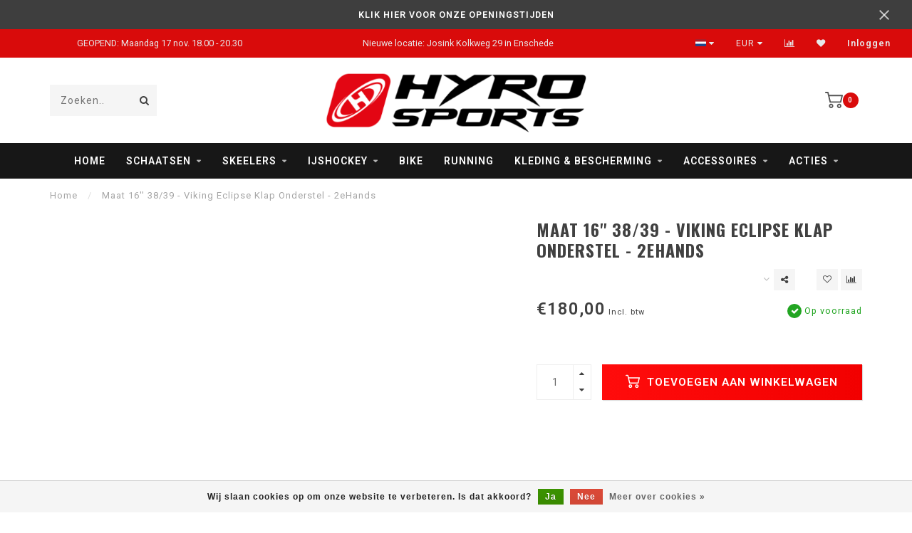

--- FILE ---
content_type: text/html;charset=utf-8
request_url: https://www.hyro.nl/maat-16-38-39-viking-eclipse-klap-onderstel-2ehand.html
body_size: 12532
content:
<!DOCTYPE html>
<html lang="nl">
  <head>
    
    <!--
        
        Theme Invision | v1.0.5
        Theme designed and created by Dyvelopment - We are true e-commerce heroes!
        
        For custom Lightspeed eCom work like custom design or development,
        please contact us at www.dyvelopment.nl
        
    -->
    
    <meta charset="utf-8"/>
<!-- [START] 'blocks/head.rain' -->
<!--

  (c) 2008-2025 Lightspeed Netherlands B.V.
  http://www.lightspeedhq.com
  Generated: 21-11-2025 @ 11:50:57

-->
<link rel="canonical" href="https://www.hyro.nl/maat-16-38-39-viking-eclipse-klap-onderstel-2ehand.html"/>
<link rel="alternate" href="https://www.hyro.nl/index.rss" type="application/rss+xml" title="Nieuwe producten"/>
<link href="https://cdn.webshopapp.com/assets/cookielaw.css?2025-02-20" rel="stylesheet" type="text/css"/>
<meta name="robots" content="noodp,noydir"/>
<meta property="og:url" content="https://www.hyro.nl/maat-16-38-39-viking-eclipse-klap-onderstel-2ehand.html?source=facebook"/>
<meta property="og:site_name" content="Hyro Sports | Schaatsen en Skeeleren"/>
<meta property="og:title" content="Maat 16&#039;&#039; 38/39 - Viking Eclipse Klap Onderstel - 2eHands"/>
<script>
<!-- Google Tag Manager -->
(function(w,d,s,l,i){w[l]=w[l]||[];w[l].push({'gtm.start':
new Date().getTime(),event:'gtm.js'});var f=d.getElementsByTagName(s)[0],
j=d.createElement(s),dl=l!='dataLayer'?'&l='+l:'';j.async=true;j.src=
'https://www.googletagmanager.com/gtm.js?id='+i+dl;f.parentNode.insertBefore(j,f);
})(window,document,'script','dataLayer','GTM-MSXRNVPB');
<!-- End Google Tag Manager -->
</script>
<!--[if lt IE 9]>
<script src="https://cdn.webshopapp.com/assets/html5shiv.js?2025-02-20"></script>
<![endif]-->
<!-- [END] 'blocks/head.rain' -->
    
                                
    <title>Maat 16&#039;&#039; 38/39 - Viking Eclipse Klap Onderstel - 2eHands - Hyro Sports | Schaatsen en Skeeleren</title>
    
    <meta name="description" content="" />
    <meta name="keywords" content="Viking, Maat, 16&#039;&#039;, 38/39, -, Viking, Eclipse, Klap, Onderstel, -, 2eHands" />
    
    <meta http-equiv="X-UA-Compatible" content="IE=edge">
    <meta name="viewport" content="width=device-width, initial-scale=1.0, maximum-scale=1.0, user-scalable=0">
    <meta name="apple-mobile-web-app-capable" content="yes">
    <meta name="apple-mobile-web-app-status-bar-style" content="black">

    <link rel="shortcut icon" href="https://cdn.webshopapp.com/shops/264689/themes/148979/assets/favicon.ico?20251108073425" type="image/x-icon" />
    
        <meta name="format-detection" content="telephone=no">
    <meta name="format-detection" content="date=no">
    <meta name="format-detection" content="address=no">
    <meta name="format-detection" content="email=no">
        
    <script src="//ajax.googleapis.com/ajax/libs/jquery/1.12.4/jquery.min.js"></script>
    <script>window.jQuery || document.write('<script src="https://cdn.webshopapp.com/shops/264689/themes/148979/assets/jquery-1-12-4-min.js?20251112131514">\x3C/script>')</script>
    
    <link href="//fonts.googleapis.com/css?family=Roboto:400,300,600" rel="stylesheet">
        <link href="//fonts.googleapis.com/css?family=Oswald:400,300,600,700" rel="stylesheet">
            
    <link rel="stylesheet" href="https://cdn.webshopapp.com/shops/264689/themes/148979/assets/font-awesome-470-min.css?20251112131514" />
    <link rel="stylesheet" href="https://cdn.webshopapp.com/shops/264689/themes/148979/assets/bootstrap-min.css?20251112131514" />
    <link rel="stylesheet" href="https://cdn.webshopapp.com/assets/gui-2-0.css?2025-02-20" />
    <link rel="stylesheet" href="https://cdn.webshopapp.com/assets/gui-responsive-2-0.css?2025-02-20" />
    
        <link rel="stylesheet" href="https://cdn.webshopapp.com/shops/264689/themes/148979/assets/lightgallery-min.css?20251112131514" />
            <link rel="stylesheet" href="https://cdn.webshopapp.com/shops/264689/themes/148979/assets/style.css?20251112131514" />
        
    <!-- User defined styles -->
    <link rel="stylesheet" href="https://cdn.webshopapp.com/shops/264689/themes/148979/assets/settings.css?20251112131514" />
    <link rel="stylesheet" href="https://cdn.webshopapp.com/shops/264689/themes/148979/assets/custom.css?20251112131514" />
    
    <script>
      if (!window.console) window.console = {};
      if (!window.console.log) window.console.log = function () { };
      
      var productStorage = {};
      
      var shop = 264689;    
      var staticUrl = 'https://static.webshopapp.com/shops/264689/';
      var currentLang = 'Nederlands';
      var currencySymbol = '€';
      var currencyTitle = 'eur';
      
			var addToCartUrl = 'https://www.hyro.nl/cart/add/';
			var gotoProductUrl = 'https://www.hyro.nl/go/product/';
      
      /* Some global vars */
      var domain = 'https://www.hyro.nl/';
      var url = 'https://www.hyro.nl/';
      var mainUrl = 'https://www.hyro.nl/';
      var searchUrl = 'https://www.hyro.nl/search/';
      var cartUrl = 'https://www.hyro.nl/cart/';
      var checkoutUrl = 'https://www.hyro.nl/checkout/';
      var notification = 'Info';
      var b2b = false;
			var navbar_dimbg = false;
      var freeShippingNotice = false;
			var currencySymbol = '€';
			var currencyCode = 'EUR';
			var formKey = "4bcd2e6593e988548a5678997a6c819d";
      
      
      /* Quick settings */
      var enableQuickShop = true;
			var sliderTimout = 5000;
			var imageRatio = 'portrait';
			var variantBlocks = true; 
			var hover_shows_second_image = true;
			var imageSize = '325x375x2';
      
      /* Some prefedined translations */
      var tContinueShopping = 'Ga verder met winkelen';
      var tProceedToCheckout = 'Doorgaan naar afrekenen';
      var tViewProduct = 'Bekijk product';
      var tAddtoCart = 'Toevoegen aan winkelwagen';
      var tNoInformationFound = 'Geen informatie gevonden';
      var tView = 'Bekijken';
			var tMoreInfo = 'Meer info';
      var tCheckout = 'Bestellen';
			var tClose = 'Sluiten';
      var tNavigation = 'Navigatie';
      var tInStock = 'Op voorraad';
      var tOutOfStock = 'Niet op voorraad';
      var tFreeShipping = '';
      var tAmountToFreeShipping = '';
      var tBackorder = 'Backorder';
      var tSearch = 'Zoeken';
			var tTax = 'Incl. btw';
			var tExclShipping = 'Excl. <a href="https://www.hyro.nl/service/shipping-returns/" target="_blank">Verzendkosten</a>';
			var tCustomizeProduct = 'Product aanpassen';
			var tExpired = 'Expired';
			var tDealExpired = 'Actie verlopen';
			var tCompare = 'Vergelijk';
			var tWishlist = 'Verlanglijst';
			var tCart = 'Winkelwagen';
      
      var amountToFreeShipping = parseFloat(100);
      
            function getServerTime()
      {
        return new Date ("Nov 21, 2025 11:50:57 +0100");
      }
    </script>
    
        
      </head>
  <body class="">
    
    <div class="body-content">
        
    <div class="overlay">
      <i class="fa fa-times"></i>
    </div>
    
    <header>
      <!-- Notifications -->
<div id="notification" class="">
  <a href="https://www.hyro.nl/service/openingstijden/">KLIK HIER VOOR ONZE OPENINGSTIJDEN</a>  <div class="x x-small" id="close-notification"></div>
</div>

<div id="topbar">
  <div class="container-fluid">
    <div class="row">
      
      <div class="col-md-8">
        
<div class="usps-slider-holder" style="width:100%;">
  <div class="swiper-container usps-header">
    <div class="swiper-wrapper">
      
                <div class="swiper-slide usp-block">
          <i class="fa fa-" aria-hidden="true"></i> Zaterdag 15 november GESLOTEN! 
        </div>
              
                <div class="swiper-slide usp-block">
          <i class="fa fa-" aria-hidden="true"></i> GEOPEND: Maandag 17 nov. 18.00 - 20.30
        </div>
                
                <div class="swiper-slide usp-block">
          <i class="fa fa-" aria-hidden="true"></i> Nieuwe locatie: Josink Kolkweg 29 in Enschede
        </div>
              
              
		</div>
	</div>
</div>

      </div>
      
      <div class="col-md-4 col-xs-12 hidden-sm hidden-xs hidden-xxs" id="topbar-right">
        <ul>
          <li class="langs dropdown-holder">
            <a href="#" data-toggle="dropdown"><span class="flags nl"></span> <i class="fa fa-caret-down"></i></a>
            
            <ul class="currency-langs-holder dropdown-content dropdown-right">
              <li><strong>Select your language</strong></li>
                
	<li><a lang="nl" title="Nederlands" href="https://www.hyro.nl/go/product/146303459"><span class="flags nl"></span> Nederlands</a></li>
          	</ul>
            
          </li>
          <li  class="currencies dropdown-holder">
            <a href="#" data-toggle="dropdown"><span class="currency-EUR">EUR</span> <i class="fa fa-caret-down"></i></a>
            
                    <ul class="dropdown-content dropdown-right">
                                        <li><a href="https://www.hyro.nl/session/currency/eur/"><span class="currency-EUR">EUR</span></a></li>
                                        </ul>

	        </li>
          <li class="compare"><a href="https://www.hyro.nl/compare/" title="Vergelijk"><i class="fa fa-bar-chart"></i></a></li>
          <li class="wishlist"><a href="https://www.hyro.nl/account/wishlist/" title="Mijn verlanglijst"><i class="fa fa-heart"></i></a></li>
          <li class="account">
            <a href="https://www.hyro.nl/account/">
              Inloggen            </a>
          </li>
                  </ul>
        
      </div>
      
    </div>
  </div>
</div>

<!-- Topbar -->
<!-- End topbar -->

<div id="header-holder">
<div class="container" id="header">
  <div class="row">
    
<script>
  (function(i,s,o,g,r,a,m){i['GoogleAnalyticsObject']=r;i[r]=i[r]||function(){
  (i[r].q=i[r].q||[]).push(arguments)},i[r].l=1*new Date();a=s.createElement(o),
  m=s.getElementsByTagName(o)[0];a.async=1;a.src=g;m.parentNode.insertBefore(a,m)
  })(window,document,'script','https://www.google-analytics.com/analytics.js','ga');

  ga('create', 'UA-101493001-1', 'auto');
  ga('send', 'pageview');

</script>
    
    
    <div id="header-left" class="col-sm-4 col-xs-3">
      <!--<a href=""><i class="fa fa-user"></i></a>
      <a href=""><i class="fa fa-heart"></i></a>
      <a href=""><i class="fa fa-exchange"></i></a> -->
      
      <div id="mobilenav" class="visible-xxs visible-xs visible-sm">
                <div class="nav-icon">
          <div class="bar1"></div>
        	<div class="bar2"></div>
        	<div class="bar3"></div>
        </div>
      </div>
      
      <div id="scrollnav" class="scrollnav">
                <div class="nav-icon">
          <div class="bar1"></div>
        	<div class="bar2"></div>
        	<div class="bar3"></div>
        </div>
      </div>
      
      <span id="mobilesearch" class="visible-xxs visible-xs visible-sm">
        <a href="https://www.hyro.nl/"><i class="fa fa-search" aria-hidden="true"></i></a>
      </span>
      
      <div class="search hidden-sm hidden-xs hidden-xxs">
        <form action="https://www.hyro.nl/search/" class="searchform" method="get">
          <div class="search-holder">
            <input type="text" class="searchbox" name="q" placeholder="Zoeken.." autocomplete="off">
          	<!-- d -->
            
            <i class="fa fa-search" aria-hidden="true"></i><i class="fa fa-times clearsearch" aria-hidden="true"></i>
          </div>
          
          
        </form>
          
          <div class="searchcontent hidden-xs hidden-xxs">
            <div class="searchresults"></div>
            <div class="more"><a href="#" class="search-viewall">Bekijk alle resultaten <span>(0)</span></a></div>
            <div class="noresults">Geen producten gevonden</div>
          </div>
      </div>
    </div>
    
    <div class="col-sm-4 col-xs-6" id="logo">
              <a href="https://www.hyro.nl/" class="hidden-xs hidden-xxs"><img class="" src="https://cdn.webshopapp.com/shops/264689/themes/148979/v/2001385/assets/logo.png?20230911102348" alt="Hyro Sports | Schaatsen en Skeeleren"></a>
        <a href="https://www.hyro.nl/" class="visible-xxs visible-xs"><img class="" src="https://cdn.webshopapp.com/shops/264689/themes/148979/assets/logo-mobile.png?20251108073425" alt="Hyro Sports | Schaatsen en Skeeleren"></a>
            
    </div>
    
        
        
    <!--<div class="col-md-5 col-sm-7 hidden-xs hidden-xxs" id="hallmark">
          </div> -->
    
    <div class="header-right col-sm-4 col-xs-3">
      
      <div id="hallmark" class="hidden-sm hidden-xs hidden-xxs">
            </div>
      
      
      <!--<div class="cart-header-container">-->
      <div class="cartheader">
        
        <!--<a href="">
          <i class="fa fa-heart-o"></i>
        </a> -->
        
        <div class="cart-container cart maincart">
        
        <a href="https://www.hyro.nl/cart/">
        <div class="cart-icon">
                    <img src="https://cdn.webshopapp.com/shops/264689/themes/148979/assets/shopping-cart.svg?20251112131514" class="shopping-cart"><span id="qty" class="highlight-bg cart-total-qty">0</span>
        </div>
        
        <!-- <div id="cart-total">
          €0,00
        </div> -->
        </a>
        
        <div class="cart-content-holder hidden-sm hidden-xs hidden-xxs">
          <div class="cart-content">
            <h4>Winkelwagen</h4>
            
                          <p class="noproducts">U heeft geen artikelen in uw winkelwagen</p>
                      </div>
          
        </div>
        </div>
      </div>
      <!--</div>-->
      
      
    </div>
  </div>
</div>
</div>

<div class="cf"></div>
  

<div class="   hidden-xxs hidden-xs hidden-sm" id="navbar">
  <div class="container boxed-subnav">
    <div class="row">
      <div class="col-md-12">
        <nav>
          <ul class="megamenu">
        <li class="hidden-sm hidden-xs hidden-xxs"><a href="https://www.hyro.nl/">Home</a></li>
  
                <li>
          <a href="https://www.hyro.nl/schaatsen/" class="dropdown">Schaatsen</a>

          
                    <ul class="sub1 megamenu">
            <li>
              <div class="container">
              <div class="row">
              
                            
                                                <div class="col-md-12 maxheight">
                                          
              <div class="row">
                                            <div class="col-md-3 sub-holder">
                  <h4><a href="https://www.hyro.nl/schaatsen/langebaan-schaatsen/">Langebaan schaatsen</a></h4>
                  
                                      <ul class="sub2">
                                            <li>
                        <a href="https://www.hyro.nl/schaatsen/langebaan-schaatsen/complete-sets/">Complete sets</a>
                        
                                              </li>
                                            <li>
                        <a href="https://www.hyro.nl/schaatsen/langebaan-schaatsen/schoenen/">Schoenen</a>
                        
                                              </li>
                                            <li>
                        <a href="https://www.hyro.nl/schaatsen/langebaan-schaatsen/onderstellen/">Onderstellen</a>
                        
                                              </li>
                                          </ul>
                                  </div>
                
                                              <div class="col-md-3 sub-holder">
                  <h4><a href="https://www.hyro.nl/schaatsen/tour-schaatsen/">Tour schaatsen</a></h4>
                  
                                  </div>
                
                                              <div class="col-md-3 sub-holder">
                  <h4><a href="https://www.hyro.nl/schaatsen/ijshockey-recreatief/">IJshockey Recreatief</a></h4>
                  
                                  </div>
                
                                              <div class="col-md-3 sub-holder">
                  <h4><a href="https://www.hyro.nl/schaatsen/shorttrack-schaatsen/">Shorttrack schaatsen</a></h4>
                  
                                  </div>
                
                                  <div class="cf"></div>
                                              <div class="col-md-3 sub-holder">
                  <h4><a href="https://www.hyro.nl/schaatsen/comfort-noren/">Comfort noren</a></h4>
                  
                                  </div>
                
                                              <div class="col-md-3 sub-holder">
                  <h4><a href="https://www.hyro.nl/schaatsen/kinder-schaatsen/">Kinder schaatsen</a></h4>
                  
                                  </div>
                
                                              <div class="col-md-3 sub-holder">
                  <h4><a href="https://www.hyro.nl/schaatsen/kunst-schaatsen/">Kunst schaatsen</a></h4>
                  
                                  </div>
                
                                              <div class="col-md-3 sub-holder">
                  <h4><a href="https://www.hyro.nl/schaatsen/2e-hands-schaatsen/">2e Hands schaatsen</a></h4>
                  
                                  </div>
                
                                  <div class="cf"></div>
                                            </div>
              </div>
              
                            
                            
              </div>
                  </div>
            </li>
          </ul>
                    

        </li>
                <li>
          <a href="https://www.hyro.nl/skeelers/" class="dropdown">Skeelers</a>

          
                    <ul class="sub1 megamenu">
            <li>
              <div class="container">
              <div class="row">
              
                            
                                                <div class="col-md-12 maxheight">
                                          
              <div class="row">
                                            <div class="col-md-3 sub-holder">
                  <h4><a href="https://www.hyro.nl/skeelers/race-tour/">Race &amp; Tour</a></h4>
                  
                                      <ul class="sub2">
                                            <li>
                        <a href="https://www.hyro.nl/skeelers/race-tour/complete-sets/">Complete sets</a>
                        
                                              </li>
                                            <li>
                        <a href="https://www.hyro.nl/skeelers/race-tour/schoenen/">Schoenen</a>
                        
                                              </li>
                                            <li>
                        <a href="https://www.hyro.nl/skeelers/race-tour/frames/">Frames</a>
                        
                                              </li>
                                          </ul>
                                  </div>
                
                                              <div class="col-md-3 sub-holder">
                  <h4><a href="https://www.hyro.nl/skeelers/tour-fun/">Tour &amp; Fun</a></h4>
                  
                                  </div>
                
                                              <div class="col-md-3 sub-holder">
                  <h4><a href="https://www.hyro.nl/skeelers/wielen/">Wielen</a></h4>
                  
                                  </div>
                
                                              <div class="col-md-3 sub-holder">
                  <h4><a href="https://www.hyro.nl/skeelers/lagers/">Lagers</a></h4>
                  
                                  </div>
                
                                  <div class="cf"></div>
                                              <div class="col-md-3 sub-holder">
                  <h4><a href="https://www.hyro.nl/skeelers/kinder-skeelers/">Kinder skeelers</a></h4>
                  
                                  </div>
                
                                              <div class="col-md-3 sub-holder">
                  <h4><a href="https://www.hyro.nl/skeelers/remmen/">Remmen</a></h4>
                  
                                  </div>
                
                                              <div class="col-md-3 sub-holder">
                  <h4><a href="https://www.hyro.nl/skeelers/2e-hands-skeelers/">2e Hands skeelers</a></h4>
                  
                                  </div>
                
                                            </div>
              </div>
              
                            
                            
              </div>
                  </div>
            </li>
          </ul>
                    

        </li>
                <li>
          <a href="https://www.hyro.nl/ijshockey/" class="dropdown">IJshockey</a>

          
                    <ul class="sub1 megamenu">
            <li>
              <div class="container">
              <div class="row">
              
                            
                                                <div class="col-md-12 maxheight">
                                          
              <div class="row">
                                            <div class="col-md-3 sub-holder">
                  <h4><a href="https://www.hyro.nl/ijshockey/ijshockey-schaatsen/">IJshockey Schaatsen</a></h4>
                  
                                      <ul class="sub2">
                                            <li>
                        <a href="https://www.hyro.nl/ijshockey/ijshockey-schaatsen/nieuwe-modellen/">Nieuwe Modellen</a>
                        
                                              </li>
                                            <li>
                        <a href="https://www.hyro.nl/ijshockey/ijshockey-schaatsen/uitlopende-modellen/">Uitlopende modellen</a>
                        
                                              </li>
                                          </ul>
                                  </div>
                
                                              <div class="col-md-3 sub-holder">
                  <h4><a href="https://www.hyro.nl/ijshockey/ijshockey-bescherming/">IJshockey Bescherming</a></h4>
                  
                                      <ul class="sub2">
                                            <li>
                        <a href="https://www.hyro.nl/ijshockey/ijshockey-bescherming/helmen-hh/">Helmen HH</a>
                        
                                              </li>
                                            <li>
                        <a href="https://www.hyro.nl/ijshockey/ijshockey-bescherming/gezichtsbescherming/">Gezichtsbescherming</a>
                        
                                              </li>
                                            <li>
                        <a href="https://www.hyro.nl/ijshockey/ijshockey-bescherming/body-sp/">Body SP</a>
                        
                                              </li>
                                            <li>
                        <a href="https://www.hyro.nl/ijshockey/ijshockey-bescherming/elleboog-ep/">Elleboog EP</a>
                        
                                              </li>
                                            <li>
                        <a href="https://www.hyro.nl/ijshockey/ijshockey-bescherming/handschoenen-hg/">Handschoenen HG</a>
                        
                                              </li>
                                            <li>
                        <a href="https://www.hyro.nl/ijshockey/ijshockey-bescherming/broeken-hp/">Broeken HP</a>
                        
                                              </li>
                                            <li>
                        <a href="https://www.hyro.nl/ijshockey/ijshockey-bescherming/scheen-knie-sg/">Scheen/knie SG</a>
                        
                                              </li>
                                            <li>
                        <a href="https://www.hyro.nl/ijshockey/ijshockey-bescherming/overige-bescherming/">Overige bescherming</a>
                        
                                              </li>
                                          </ul>
                                  </div>
                
                                              <div class="col-md-3 sub-holder">
                  <h4><a href="https://www.hyro.nl/ijshockey/ijshockey-sticks/">IJshockey Sticks</a></h4>
                  
                                  </div>
                
                                              <div class="col-md-3 sub-holder">
                  <h4><a href="https://www.hyro.nl/ijshockey/ijshockey-accessoires/">IJshockey Accessoires</a></h4>
                  
                                  </div>
                
                                  <div class="cf"></div>
                                            </div>
              </div>
              
                            
                            
              </div>
                  </div>
            </li>
          </ul>
                    

        </li>
                <li>
          <a href="https://www.hyro.nl/bike/" class="">Bike</a>

          
                    

        </li>
                <li>
          <a href="https://www.hyro.nl/running/" class="">Running</a>

          
                    

        </li>
                <li>
          <a href="https://www.hyro.nl/kleding-bescherming/" class="dropdown">Kleding &amp; Bescherming</a>

          
                    <ul class="sub1 megamenu">
            <li>
              <div class="container">
              <div class="row">
              
                            
                                                <div class="col-md-12 maxheight">
                                          
              <div class="row">
                                            <div class="col-md-3 sub-holder">
                  <h4><a href="https://www.hyro.nl/kleding-bescherming/kleding/">Kleding</a></h4>
                  
                                      <ul class="sub2">
                                            <li>
                        <a href="https://www.hyro.nl/kleding-bescherming/kleding/schaats-skeelerpakken/">Schaats- &amp; Skeelerpakken</a>
                        
                                              </li>
                                            <li>
                        <a href="https://www.hyro.nl/kleding-bescherming/kleding/jacks/">Jacks</a>
                        
                                              </li>
                                            <li>
                        <a href="https://www.hyro.nl/kleding-bescherming/kleding/broeken/">Broeken</a>
                        
                                              </li>
                                            <li>
                        <a href="https://www.hyro.nl/kleding-bescherming/kleding/onder-tussenkleding/">Onder- &amp; Tussenkleding</a>
                        
                                              </li>
                                            <li>
                        <a href="https://www.hyro.nl/kleding-bescherming/kleding/wielershirts/">Wielershirts</a>
                        
                                              </li>
                                            <li>
                        <a href="https://www.hyro.nl/kleding-bescherming/kleding/wielerbroeken/">Wielerbroeken</a>
                        
                                              </li>
                                            <li>
                        <a href="https://www.hyro.nl/kleding-bescherming/kleding/sokken/">Sokken</a>
                        
                                              </li>
                                            <li>
                        <a href="https://www.hyro.nl/kleding-bescherming/kleding/teamwear/">Teamwear</a>
                        
                                              </li>
                                          </ul>
                                  </div>
                
                                              <div class="col-md-3 sub-holder">
                  <h4><a href="https://www.hyro.nl/kleding-bescherming/valbescherming/">Valbescherming</a></h4>
                  
                                      <ul class="sub2">
                                            <li>
                        <a href="https://www.hyro.nl/kleding-bescherming/valbescherming/helmen/">Helmen</a>
                        
                                              </li>
                                            <li>
                        <a href="https://www.hyro.nl/kleding-bescherming/valbescherming/valbroeken/">Valbroeken</a>
                        
                                              </li>
                                            <li>
                        <a href="https://www.hyro.nl/kleding-bescherming/valbescherming/knie-elleboog-pols-hand/">Knie, Elleboog, Pols &amp; Hand</a>
                        
                                              </li>
                                          </ul>
                                  </div>
                
                                              <div class="col-md-3 sub-holder">
                  <h4><a href="https://www.hyro.nl/kleding-bescherming/headwear/">Headwear</a></h4>
                  
                                      <ul class="sub2">
                                            <li>
                        <a href="https://www.hyro.nl/kleding-bescherming/headwear/mutsen/">Mutsen</a>
                        
                                              </li>
                                            <li>
                        <a href="https://www.hyro.nl/kleding-bescherming/headwear/haarbanden/">Haarbanden</a>
                        
                                              </li>
                                            <li>
                        <a href="https://www.hyro.nl/kleding-bescherming/headwear/bivak-ondermutsen/">Bivak- &amp; Ondermutsen</a>
                        
                                              </li>
                                            <li>
                        <a href="https://www.hyro.nl/kleding-bescherming/headwear/sportbrillen/">Sportbrillen</a>
                        
                                              </li>
                                            <li>
                        <a href="https://www.hyro.nl/kleding-bescherming/headwear/nekwarmers/">Nekwarmers</a>
                        
                                              </li>
                                          </ul>
                                  </div>
                
                                              <div class="col-md-3 sub-holder">
                  <h4><a href="https://www.hyro.nl/kleding-bescherming/handschoenen/">Handschoenen</a></h4>
                  
                                      <ul class="sub2">
                                            <li>
                        <a href="https://www.hyro.nl/kleding-bescherming/handschoenen/winter-handschoenen/">Winter handschoenen</a>
                        
                                              </li>
                                            <li>
                        <a href="https://www.hyro.nl/kleding-bescherming/handschoenen/zomer-handschoenen/">Zomer handschoenen</a>
                        
                                              </li>
                                          </ul>
                                  </div>
                
                                  <div class="cf"></div>
                                              <div class="col-md-3 sub-holder">
                  <h4><a href="https://www.hyro.nl/kleding-bescherming/overschoenen/">Overschoenen</a></h4>
                  
                                  </div>
                
                                              <div class="col-md-3 sub-holder">
                  <h4><a href="https://www.hyro.nl/kleding-bescherming/snijvaste-bescherming/">Snijvaste bescherming</a></h4>
                  
                                  </div>
                
                                              <div class="col-md-3 sub-holder">
                  <h4><a href="https://www.hyro.nl/kleding-bescherming/schaatsbeschermers/">Schaatsbeschermers</a></h4>
                  
                                  </div>
                
                                            </div>
              </div>
              
                            
                            
              </div>
                  </div>
            </li>
          </ul>
                    

        </li>
                <li>
          <a href="https://www.hyro.nl/accessoires/" class="dropdown">Accessoires</a>

          
                    <ul class="sub1 megamenu">
            <li>
              <div class="container">
              <div class="row">
              
                            
                                                <div class="col-md-12 maxheight">
                                          
              <div class="row">
                                            <div class="col-md-3 sub-holder">
                  <h4><a href="https://www.hyro.nl/accessoires/tassen/">Tassen</a></h4>
                  
                                  </div>
                
                                              <div class="col-md-3 sub-holder">
                  <h4><a href="https://www.hyro.nl/accessoires/slijpen/">Slijpen</a></h4>
                  
                                  </div>
                
                                              <div class="col-md-3 sub-holder">
                  <h4><a href="https://www.hyro.nl/accessoires/onderhoud-tools-gereedschap/">Onderhoud, Tools &amp; Gereedschap</a></h4>
                  
                                  </div>
                
                                              <div class="col-md-3 sub-holder">
                  <h4><a href="https://www.hyro.nl/accessoires/diversen/">Diversen</a></h4>
                  
                                  </div>
                
                                  <div class="cf"></div>
                                              <div class="col-md-3 sub-holder">
                  <h4><a href="https://www.hyro.nl/accessoires/veters/">Veters</a></h4>
                  
                                  </div>
                
                                              <div class="col-md-3 sub-holder">
                  <h4><a href="https://www.hyro.nl/accessoires/zolen/">Zolen</a></h4>
                  
                                  </div>
                
                                            </div>
              </div>
              
                            
                            
              </div>
                  </div>
            </li>
          </ul>
                    

        </li>
                <li>
          <a href="https://www.hyro.nl/acties/" class="dropdown">Acties</a>

          
                    <ul class="sub1 megamenu">
            <li>
              <div class="container">
              <div class="row">
              
                            
                                                <div class="col-md-12 maxheight">
                                          
              <div class="row">
                                            <div class="col-md-3 sub-holder">
                  <h4><a href="https://www.hyro.nl/acties/schaatsen/">Schaatsen</a></h4>
                  
                                  </div>
                
                                              <div class="col-md-3 sub-holder">
                  <h4><a href="https://www.hyro.nl/acties/skeelers/">Skeelers</a></h4>
                  
                                  </div>
                
                                              <div class="col-md-3 sub-holder">
                  <h4><a href="https://www.hyro.nl/acties/ijshockey/">IJshockey</a></h4>
                  
                                  </div>
                
                                              <div class="col-md-3 sub-holder">
                  <h4><a href="https://www.hyro.nl/acties/bike/">Bike</a></h4>
                  
                                  </div>
                
                                  <div class="cf"></div>
                                              <div class="col-md-3 sub-holder">
                  <h4><a href="https://www.hyro.nl/acties/kleding/">Kleding</a></h4>
                  
                                  </div>
                
                                            </div>
              </div>
              
                            
                            
              </div>
                  </div>
            </li>
          </ul>
                    

        </li>
              
                      
                                
                
      </ul>        </nav>
      </div>
    </div>
  </div>
</div>

    </header>
    
        <div itemscope itemtype="http://schema.org/BreadcrumbList" class="breadcrumbs">
  <div class="container">
    <div class="row">
      <div class="col-md-12">
        <a href="https://www.hyro.nl/" title="Home">Home</a>
        
                        <span itemprop="itemListElement" itemscope itemtype="http://schema.org/ListItem">
          <!--<i class="fa fa-angle-right highlight-txt"></i>--><span class="seperator">/</span> <a href="https://www.hyro.nl/maat-16-38-39-viking-eclipse-klap-onderstel-2ehand.html" itemtype="http://schema.org/Thing" itemprop="item"><span itemprop="name">Maat 16&#039;&#039; 38/39 - Viking Eclipse Klap Onderstel - 2eHands</span></a>
          <meta itemprop="position" content="1" />
        </span>
                      </div>
    </div>
  </div>
</div>        
        
    				


<div class="sizechart-holder">
  <div class="x"></div>
  
  <div class="sizechart-content-holder">
  <h1 class="sizechart-title"></h1>
  <div class="sizechart-content"></div>
  </div>
</div>


<div class="addtocart-sticky">
  <div class="container">          
    <div class="flex-container middle">
      
            <img src="https://cdn.webshopapp.com/assets/blank.gif?2025-02-20" alt="" class="max-size"> 
            <h5 class="title hidden-xs hidden-xxs">Viking Maat 16&#039;&#039; 38/39 - Viking Eclipse Klap Onderstel - 2eHands</h5>
      
      <div class="sticky-price">
          
        
        <span class="price">€180,00</span>
      </div>     
      
      <a href="https://www.hyro.nl/cart/add/288868608/" class="button quick-cart small-button"><i class="fa fa-shopping-cart"></i> Toevoegen aan winkelwagen</a>
  	</div>  
  </div>
</div>

<div class="container productpage" itemscope itemtype="http://schema.org/Product">
  
  <meta itemprop="brand" content="Viking" />      
        
  <div class="row visible-xxs visible-xs visible-sm">
    <div class="col-md-12">
      <div class="mobile-title">
            <h4>              Maat 16&#039;&#039; 38/39 - Viking Eclipse Klap Onderstel - 2eHands
              </h4>
      </div>
    </div>
      </div>
  
  <div class="row" style="margin-top:10px;">
    
    <div class="col-md-1 hidden-sm hidden-xs hidden-xxs thumbs-holder vertical">
      <div class="thumbs vertical" style="margin-top:0;">
            <div class="swiper-container swiper-container-vert swiper-productthumbs" style="height:100%; width:100%;">
    					<div class="swiper-wrapper">
                            	</div>
            </div>
      </div>
      
          </div>
    
    <div class="col-sm-6 productpage-left">
      <div class="row">
        <div class="col-md-12">
          
          <div class="product-image-holder" id="holder">
          <div class="swiper-container swiper-productimage product-image">
            <div class="swiper-wrapper">
                          </div>
            
          </div>
          </div>
          
          <div class="swiper-pagination swiper-pagination-image hidden-md hidden-lg"></div>
                
        </div>
      </div>

    </div>

    <div class="col-md-5 col-sm-6 productpage-right">
      
      <div class="row">
        <div class="col-md-12">
                    <div class="product-title">
            
            <div class="hidden-xxs hidden-xs hidden-sm">
                          <h1 class="" itemprop="name" content="Maat 16&#039;&#039; 38/39 - Viking Eclipse Klap Onderstel - 2eHands">Maat 16&#039;&#039; 38/39 - Viking Eclipse Klap Onderstel - 2eHands</h1>
                        
                        </div>
            
            <div class="row">
              <div class="col-md-12">
                
                <div class="title-appendix">
                        
            		<div class="wishlist text-right">
                  <a href="https://www.hyro.nl/account/wishlistAdd/146303459/?variant_id=288868608" title="Aan verlanglijst toevoegen"><i class="fa fa-heart-o"></i></a>
                  
									<a href="https://www.hyro.nl/compare/add/288868608/" title="Toevoegen om te vergelijken"><i class="fa fa-bar-chart"></i></a>
            		</div>
                  
                                    <div class="share dropdown-holder">
                    <a href="#" class="share-toggle" data-toggle="dropdown"><i class="fa fa-share-alt"></i></a>
                    <div class="content dropdown-content dropdown-right">
                      <a onclick="return !window.open(this.href,'Maat 16&#039;&#039; 38/39 - Viking Eclipse Klap Onderstel - 2eHands', 'width=500,height=500')" target="_blank" href="https://www.facebook.com/sharer/sharer.php?u=https%3A%2F%2Fwww.hyro.nl%2Fmaat-16-38-39-viking-eclipse-klap-onderstel-2ehand.html" class="facebook"><i class="fa fa-facebook"></i></a>
                      <a onclick="return !window.open(this.href,'Maat 16&#039;&#039; 38/39 - Viking Eclipse Klap Onderstel - 2eHands', 'width=500,height=500')" target="_blank" href="https://twitter.com/home?status=maat-16-38-39-viking-eclipse-klap-onderstel-2ehand.html" class="twitter"><i class="fa fa-twitter"></i></a>
                      <a onclick="return !window.open(this.href,'Maat 16&#039;&#039; 38/39 - Viking Eclipse Klap Onderstel - 2eHands', 'width=500,height=500')" target="_blank" href="https://pinterest.com/pin/create/button/?url=https://www.hyro.nl/maat-16-38-39-viking-eclipse-klap-onderstel-2ehand.html&media=https://cdn.webshopapp.com/assets/blank.gif?2025-02-20&description=" class="pinterest"><i class="fa fa-pinterest"></i></a>
                    </div>
                  </div>
                                </div>
                
          </div>             
        </div>
            
          </div>
        </div>
      </div>
      
      <!-- start offer wrapper -->
      <div class="offer-holder" itemprop="offers" itemscope itemtype="http://schema.org/Offer">
      <div class="row ">
        <div class="col-md-12">
          <div class="product-price">
            
            <meta itemprop="priceCurrency" content="EUR">
            <meta itemprop="price" content="180.00" />
            
            <div class="row">
              <div class="col-xs-6">
                                
                <span class="price">€180,00</span>
                                  <span class="price-strict">Incl. btw</span>
                 
              </div>
              
                            <div class="col-xs-6 text-right">
								<div class="stock">
                                      
                                                                  <meta itemprop="availability" content="https://schema.org/InStock"/>
                        <div class="in-stock"><i class="fa fa-check"></i> Op voorraad</div>
                                                                            </div>
              </div>
                            
            </div>
          </div>
        </div>
      </div>
      
            
                
              
              
            
      <form action="https://www.hyro.nl/cart/add/288868608/" id="product_configure_form" method="post">
            <div class="row rowmargin">
        <div class="col-md-12">
            <div class="productform variant-blocks">
              <input type="hidden" name="bundle_id" id="product_configure_bundle_id" value="">

            </div>
        </div>
      </div>
              
            
            <div class="row">
        <div class="col-md-12 rowmargin">
          <div class="addtocart-holder">
          	<div class="qty">
              <input type="text" name="quantity" class="quantity qty-fast" value="1">
              <span class="qtyadd"><i class="fa fa-caret-up"></i></span>
              <span class="qtyminus"><i class="fa fa-caret-down"></i></span>
            </div>

            <div class="addtocart">
              <button type="submit" name="addtocart" class="btn-addtocart quick-cart button" data-vid="288868608">
                <img src="https://cdn.webshopapp.com/shops/264689/themes/148979/assets/shopping-cart-white.svg?20251112131514" class="icon shopping-cart"> Toevoegen aan winkelwagen
              </button>
            </div>
          </div>
        </div>
      </div>
              </form>
      </div>
      <!-- end offer wrapper -->

      
            
            <div class="row rowmargin">
      <div class="col-md-12">
        
	<div class="productpage-usps">
      <ul>
                    <li class="seperator"></li>
                  </ul>
	</div>

      </div>
  		</div>
  		      
    </div>
    
  </div>

      <div class="row rowmargin">
      <div class="col-md-12">
        <ul class="nav nav-tabs">
          <li class="active"><a data-toggle="tab" href="#information">Informatie</a></li>
                            </ul>
        
        <div class="tab-content">
          <div id="information" class="tab-pane fade in active">
                        
            	<div class="row">
                <div class="col-md-12">
                  <div class="product-content">
                                        <p class="message-blue">Geen informatie gevonden</p>
                                      </div>
                </div>
                
                            	</div>

                      </div>
          
                    
                    
        </div>
      </div>
    </div>
    
 		<div class="product-bundles">
	

	</div>
	
    
</div>

<script>
$(document).ready(function()
{
  /* Zoom on hover image */
  $('.zoom').zoom({touch:false});

  /* Open reviews tab onclick link */
  $('.openreviews, .yotpo.bottomLine').on('click', function(e)
  {
    e.preventDefault();
    
    $('.nav-tabs li').removeClass('active');
    $('.nav-tabs li.reviews').addClass('active');
    
    $(".tab-pane").removeClass("active in");
    $("#reviews").addClass("active in")
    
    if( $('.nav-tabs .reviews').length > 0 )
    	$('.nav-tabs .reviews').scrollView(100);
    else
      $('#reviews').scrollView(100);
  });
  
  $('.openembedreviews').on('click', function(e)
  {
    e.preventDefault();
    
    if( $('.embed-reviews-holder').length > 0 )
    	$('.embed-reviews-holder').scrollView(100);
  	else
      $('#reviews').scrollView(100);
  });
  
	$('.product-readmore').on('click', function(e)
  {
    e.preventDefault();
    $('#information').scrollView(150);
  });

  /* Open all specs */
  $('.read-more-specs').on('click', function(e)
  {
    e.preventDefault();
    
    $('.nav-tabs li').removeClass('active');
    $('.nav-tabs li.specs').addClass('active');
    
    $(".tab-pane").removeClass("active in");
    $("#specs").addClass("active in")
    
    $('.nav-tabs .specs').scrollView(100);
  });
    
  /* Sticky add2cart */
  var stickyCartShown = false;
  
  function checkStickyAddToCart()
  {
    if( $('.addtocart-holder').length > 1 )
    {
      var distance = $('.addtocart-holder').offset().top;
      var elem = $('.addtocart-sticky');

      if ( $(window).scrollTop() >= distance )
      {
        if( stickyCartShown == false )
        {
          elem.addClass('visible');
          elem.fadeIn(100);
          stickyCartShown = true;
        }

      }
      else
      {
        if( stickyCartShown == true )
        {
          elem.removeClass('visible');
          elem.fadeOut(100);
          stickyCartShown = false;
        }
      }

      setTimeout(checkStickyAddToCart, 50);
    }
  }
  
	checkStickyAddToCart(); 
  
  $('.product-image').lightGallery({
      selector: '.swiper-slide',
      download:false,
  });
  
});
</script>    
    <!-- [START] 'blocks/body.rain' -->
<script>
(function () {
  var s = document.createElement('script');
  s.type = 'text/javascript';
  s.async = true;
  s.src = 'https://www.hyro.nl/services/stats/pageview.js?product=146303459&hash=b211';
  ( document.getElementsByTagName('head')[0] || document.getElementsByTagName('body')[0] ).appendChild(s);
})();
</script>
  <!-- Google Tag Manager (noscript) -->
<noscript><iframe src="https://www.googletagmanager.com/ns.html?id=GTM-MSXRNVPB"
height="0" width="0" style="display:none;visibility:hidden"></iframe></noscript>
<!-- End Google Tag Manager (noscript) -->
<script>
        const idBillExt = "gui-form-billing_address-number-ext";
        const idBillCity = "gui-form-billing_address-city";
        const idBillStreet = "gui-form-billing_address-streetname";
        const idBillWarning = "gui-form-cart-billing-address-title";

        const idShipExt = "gui-form-shipping_address-number-ext";
        const idShipStreet = "gui-form-shipping_address-streetname";
        const idShipCity = "gui-form-shipping_address-city";
        const idShipWarning = "gui-block-shipping-address";
        
        const idCommentField = "gui-form-comment";
        
        var textBillExt = "";
        var textBillStreet = "";
        var textBillCity = "";
        var textShipExt = "";
        var textShipExt = "";
        var textShipCity = "";
        
        const startWarning = "<p style=\"color:#C80805\">";
        const endWarning = "</p>";
        
        function getCurrentURL () {
            return window.location.href;
        }

        function checkURL(url) {
                return url.indexOf("www.hyro.nl/checkout/onestep") != -1;
        }
        
        function clearField(id) {
                document.getElementById(id).value = "";
        }
        
        function showWarning (id, plaatsnaam) {
             
        }
        
        function removeWarning(id, billing) {
                          
        }
        
        function checkExtension(ext, field) {
                if (ext == "" || field == "") {
                      return true;
                }
                if (ext.toLowerCase() == field.toLowerCase()) {
                      return false;
                }
                return true;
        }
        
        function updateAllFields() {
                textBillExt = document.getElementById(idBillExt).value;
                textBillStreet = document.getElementById(idBillStreet).value;
                textBillCity = document.getElementById(idBillCity).value;
                textShipExt = document.getElementById(idShipExt).value;
                textShipStreet = document.getElementById(idShipStreet).value;
                textShipCity = document.getElementById(idShipCity).value;
        }
        
        function checkAddresses() {
                updateAllFields();
                if (!checkExtension(textBillExt, textBillCity)) {
                      clearField(idBillExt);
                      showWarning(idBillWarning, true);
                }
                if (!checkExtension(textBillExt, textBillStreet)) {
                      clearField(idBillExt);
                      showWarning(idBillWarning, false);
                }
                if (! checkExtension(textShipExt, textShipCity)) {
                      clearField(idShipExt);
                      showWarning(idShipWarning, true);
                }
                if (! checkExtension(textShipExt, textShipStreet)) {
                      clearField(idShipExt);
                      showWarning(idShipWarning, false);
                }
        }
        
        function getRandomInt(max) {
                return Math.floor(Math.random() * max);
        }

        if (checkURL(getCurrentURL())) { 
                document.body.addEventListener('click', function() {
                      checkAddresses();
                });
                document.getElementById(idBillExt).addEventListener("blur", function() {
                      checkAddresses();
                });
                document.getElementById(idBillStreet).addEventListener("blur", function() {
                      console.log("idbillstreet");
                      checkAddresses();
                });
                document.getElementById(idBillCity).addEventListener("blur", function() {
                      checkAddresses();
                });
                document.getElementById(idShipExt).addEventListener("blur", function() {
                      checkAddresses();
                });
                document.getElementById(idShipStreet).addEventListener("blur", function() {
                      checkAddresses();
                });
                document.getElementById(idShipCity).addEventListener("blur", function() {
                      checkAddresses();
                });
                document.getElementById(idCommentField).addEventListener("blur", function() {
                      checkAddresses();
                });
             
        }
        
</script>
  <div class="wsa-cookielaw">
            Wij slaan cookies op om onze website te verbeteren. Is dat akkoord?
      <a href="https://www.hyro.nl/cookielaw/optIn/" class="wsa-cookielaw-button wsa-cookielaw-button-green" rel="nofollow" title="Ja">Ja</a>
      <a href="https://www.hyro.nl/cookielaw/optOut/" class="wsa-cookielaw-button wsa-cookielaw-button-red" rel="nofollow" title="Nee">Nee</a>
      <a href="https://www.hyro.nl/service/privacy-policy/" class="wsa-cookielaw-link" rel="nofollow" title="Meer over cookies">Meer over cookies &raquo;</a>
      </div>
<!-- [END] 'blocks/body.rain' -->
      
        
    <footer>     
      
<div class="container-fluid footer">
  
  <div class="container">
    <div class="footer-base">
      
      
  <div class="row">
      <div class="col-md-3 col-sm-6 company-info rowmargin">
            <h1>Hyro Locatie</h1><br>
  <p><h4>Josink Kolkweg 29</h4>
<h6>7545 PR Enschede</h6><h4><br><a title="GoogleMaps route &gt;&gt;" href="https://maps.app.goo.gl/AFyCShmEVSct11zS9" target="_blank" rel="noopener"><img src="https://cdn.webshopapp.com/shops/264689/files/484345261/routekaart-plattegrond-hyro-sports.png" alt="" width="300" height="300" /></a>

        
<p style="display: inline !important;"><a href="https://www.facebook.com/HyroSportsEnschede/" target="_blank"><img src="https://19d8ae6c9a4142398d.7a406ed605681e.objectstore.eu/user/69aup/inline/300188667673f78e884ecf385d43ec7b.jpg" alt="Facebook" evfpewq="" hidden=""></a>
</p><a href="https://www.instagram.com/hyrosports/" target="_blank">
<p style="display: inline !important;"><img src="https://19d8ae6c9a4142398d7a406ed605681e.objectstore.eu/user/69aup/inline/ba109103e60a5aadb000abe89bd171bd.jpg" alt="Instagram" evfpewq="" hidden="">
</p></a><a href="http://hyro-bv-264689.webshopapp.com/route-parkeren-hyro-sports-enschede/"></a></strong>
<div>
</div>
        
      </div>
      <div class="col-md-3 col-sm-6 widget rowmargin">
                <h1>Openingstijden</h1><br><strong></strong>
        <br><strong>Zaterdag 15 november GESLOTEN!</strong><br>Maandag 17 november 18.00 - 20.30<br><br>Woensdag 11.00 - 16.00<br>Zaterdag 10.00 - 15.00<br>
        <br><br><br><br><h4>U kunt GRATIS parkeren!</h4><br>
        <i>Copyright © 2025 | Hyro B.V.</i>
        <strong></strong>
    
<p style="display: inline !important;"><a href="https://www.facebook.com/HyroSportsAmsterdam" target="_blank"><img src="https://19d8ae6c9a4142398d7a406ed605681e.objectstore.eu/user/69aup/inline/300188667673f78e884ecf385d43ec7b.jpg" alt="Facebook" jugtr4t="" hidden="" hi3fary="" quizc37="" ymou8kj="" joburst="" hluyjnj="" avjglam="" ypzoq3r="" hkbulh2="" iic9p6x="" el12bp8="" vuegqs8="" yo4lh3h="" qoxkff3="" nj0kxcl="" xn2pkc9="" msyv00f="" sjojuun="" ai35wvz=""></a>
</p><strong><a href="https://www.instagram.com/hyrosports/" target="_blank">
<p style="display: inline !important;"><img src="https://19d8ae6c9a4142398d7a406ed605681e.objectstore.eu/user/69aup/inline/ba109103e60a5aadb000abe89bd171bd.jpg" alt="Instagram" jugtr4t="" hidden="" hi3fary="" quizc37="" ymou8kj="" joburst="" hluyjnj="" avjglam="" ypzoq3r="" hkbulh2="" iic9p6x="" el12bp8="" vuegqs8="" yo4lh3h="" qoxkff3="" nj0kxcl="" xn2pkc9="" msyv00f="" sjojuun="" ai35wvz="">
</p></a><a href="http://hyro-bv-264689.webshopapp.com/route-parkeren-hyro-sports-amsterdam/"></a></strong>
<div>
</div>
      </div>
            
        <div class="visible-sm"><div class="cf"></div></div>
        <div class="col-md-3 col-sm-6 rowmargin">
<h1>Contact</h1><br>
          <p><h4><a href="https://wa.me/31651871735?text=Welkom%20bij%20Hyro%20Sports%20waarmee%20kunnen%20we%20je%20helpen?" target="_blank"><button type="WhatsApp" onclick="WhatsApp">
    WhatsApp - klik hier
</button>    </a></h4><br>
          <p><h4>Telefoon</h4>053 78 58 073<br><i></i><br>
<p><h4>E-mail</h4><a href="/cdn-cgi/l/email-protection" class="__cf_email__" data-cfemail="c6afa8a0a986aebfb4a9e8a8aa">[email&#160;protected]</a>
          <div class="socials">
            <ul><h4>Social Media</h4>
                  <li>
          <a href="https://www.facebook.com/HyroSportsSkates/" target="_blank" class="social-fb"><i class="fa fa-facebook" aria-hidden="true"></i></a>
        </li>
                                                <li>
           <a href="https://www.instagram.com/hyro.sports/" target="_blank" class="social-insta"><i class="fa fa-instagram" aria-hidden="true"></i></a>
        </li>
                                      </ul>             
      </div>           

        
    </div>
      <div class="col-md-3 col-sm-6 rowmargin">
         <h3>Informatie</h3>
        <ul>
                    <li><a href="https://www.hyro.nl/service/general-terms-conditions/" title="Algemene voorwaarden">Algemene voorwaarden</a></li>
                    <li><a href="https://www.hyro.nl/service/disclaimer/" title="Disclaimer">Disclaimer</a></li>
                    <li><a href="https://www.hyro.nl/service/" title="Klantenservice">Klantenservice</a></li>
                    <li><a href="https://www.hyro.nl/service/openingstijden/" title="Openingstijden">Openingstijden</a></li>
                    <li><a href="https://www.hyro.nl/service/leasevoorwaarden/" title="Leasevoorwaarden">Leasevoorwaarden</a></li>
                  </ul><br>
        <h3>Mijn account</h3>
        <ul>
          <li><a href="https://www.hyro.nl/account/information/" title="Account informatie">Account informatie</a></li>
          <li><a href="https://www.hyro.nl/account/orders/" title="Mijn bestellingen">Mijn bestellingen</a></li>
                    <li><a href="https://www.hyro.nl/account/wishlist/" title="Mijn verlanglijst">Mijn verlanglijst</a></li>
          <li><a href="https://www.hyro.nl/compare/" title="Vergelijk">Vergelijk</a></li>
                    <li><a href="https://www.hyro.nl/collection/" title="Alle producten">Alle producten</a></li>
  </ul>
<br>
    </div>
  </div>
</div>
</div>    </footer>
    </div>
    
    <div class="dimmed"></div>
    <div class="modal-bg"></div>
    
    <div class="quickshop-modal">
      <div class="x"></div>
      <div class="left">
        
          <div class="product-image-holder">
          <div class="swiper-container swiper-quickimage product-image">
            <div class="swiper-wrapper">
              
            </div>
            
          </div>
          </div>
        
        <div class="arrow img-arrow-left"><i class="fa fa-caret-left"></i></div>
        <div class="arrow img-arrow-right"><i class="fa fa-caret-right"></i></div>
        
        <div class="stock"></div>
      </div>
      <div class="right productpage">
        <div class="quickshop-brand"></div>
        <div class="product-title"><div class="title"></div></div>
        
        <form id="quickshop-form" method="post" action="">
          <div class="nano nano-quick" style="max-height:300px;">
            <div class="nano-content">
            </div>
          </div>
          <div class="content rowmargin">
            
          </div>
        <div class="bottom rowmargin">
          <div class="addtocart-holder">
            <div class="qty">
              <input type="text" name="quantity" class="quantity qty-fast" value="1">
              <span class="qtyadd"><i class="fa fa-caret-up"></i></span>
              <span class="qtyminus"><i class="fa fa-caret-down"></i></span>
            </div>
            <div class="addtocart">
              <button type="submit" name="addtocart" class="btn-addtocart button"><i class="fa fa-shopping-cart"></i> Toevoegen aan winkelwagen</button>
            </div>
        	</div>
        </div>
        </form>
        
      </div>
      <div class="quickshop-usps-holder">
        
<div class="usps-slider-holder" style="width:100%;">
  <div class="swiper-container usps-quickshop">
    <div class="swiper-wrapper">
      
                <div class="swiper-slide usp-block">
          <i class="fa fa-" aria-hidden="true"></i> Zaterdag 15 november GESLOTEN! 
        </div>
              
                <div class="swiper-slide usp-block">
          <i class="fa fa-" aria-hidden="true"></i> GEOPEND: Maandag 17 nov. 18.00 - 20.30
        </div>
                
                <div class="swiper-slide usp-block">
          <i class="fa fa-" aria-hidden="true"></i> Nieuwe locatie: Josink Kolkweg 29 in Enschede
        </div>
              
              
		</div>
	</div>
</div>

      </div>
    </div>
    
        
    <script data-cfasync="false" src="/cdn-cgi/scripts/5c5dd728/cloudflare-static/email-decode.min.js"></script><script type="text/javascript" src="https://cdn.webshopapp.com/shops/264689/themes/148979/assets/jquery-zoom-min.js?20251112131514"></script>
    
        <script type="text/javascript" src="https://cdn.webshopapp.com/shops/264689/themes/148979/assets/lightgallery-min.js?20251112131514"></script>
        
        
    <!-- <script type="text/javascript" src="https://cdn.webshopapp.com/shops/264689/themes/148979/assets/bootstrap.js?20251112131514"></script> -->
    <script src="//maxcdn.bootstrapcdn.com/bootstrap/3.3.7/js/bootstrap.min.js"></script>
    
        <!--<script type="text/javascript" src="https://cdn.webshopapp.com/shops/264689/themes/148979/assets/stickyscroll.js?20251112131514"></script>-->
    <script type="text/javascript" src="https://cdn.webshopapp.com/shops/264689/themes/148979/assets/countdown-min.js?20251112131514"></script>
    <script type="text/javascript" src="https://cdn.webshopapp.com/shops/264689/themes/148979/assets/nice-select-min.js?20251112131514"></script>
    <script type="text/javascript" src="https://cdn.webshopapp.com/shops/264689/themes/148979/assets/swiper3-min.js?20251112131514"></script>
    <script type="text/javascript" src="https://cdn.webshopapp.com/shops/264689/themes/148979/assets/global.js?20251112131514"></script>
        
        <script>
  
	$(document).ready(function()
  {
    $("a.youtube").YouTubePopUp();
    
    $(".nano.specs").nanoScroller();
    $(".nano.reviews").nanoScroller();
    
    //====================================================
    // Product page images
    //====================================================
    var swiperProdImage = new Swiper('.swiper-productimage', {
      //Enable lazy loading
      lazyLoading: true,
      
      pagination: '.swiper-pagination-image',
      paginationClickable: true,
      
      onLazyImageReady: function(){ $('.productpage .swiper-lazy.swiper-lazy-loaded').fadeIn(); },
      
    });
    
    var swiperThumbs = new Swiper('.swiper-productthumbs', {
      direction: 'vertical',
      
          nextButton: '.thumb-arrow-bottom',
          prevButton: '.thumb-arrow-top',

      mousewheelControl:true,
      mousewheelSensitivity:2,
      spaceBetween: 10,
        slidesPerView: 5
    });
    
  	$('.swiper-productthumbs img').on('click', function()
		{
      var itemIndex = $(this).parent().index();

      $('.swiper-productthumbs .swiper-slide').removeClass('active');
      $(this).parent().addClass('active');
      //owlCarousel1.trigger('to.owl.carousel', itemIndex);
      swiperProdImage.slideTo(itemIndex);
      swiperProdImage.update(true);
  	});
    
   
		//====================================================
    // End product page images
    //====================================================
    
    if( $('.related-product-look .related-variants').length > 0 )
    {
      $('.related-product-look .related-variants').each( function()
			{
        var variantsBlock = $(this);
        
      	$.get( $(this).attr('data-json'), function(data)
      	{
          var product = data.product;
          
          if( product.variants == false )
          {
            //alert('remove');
            $(this).remove();
          }
          else
          {
            variantsBlock.append('<select name="variant" id="variants-'+product.id+'"></div>');
            
            console.log(product.variants);
            
            $.each( product.variants, function(key, val)
          	{
              console.log(val);
              $('#variants-'+product.id).append('<option value="'+val.id+'">'+val.title+'</option>');
            });
            
            $('#variants-'+product.id).niceSelect();
            
            $('#variants-'+product.id).on('change', function()
						{
              variantsBlock.parent().attr('action', addToCartUrl+$(this).val()+'/');
              //alert( $(this).val() );
            });
          }
          
          variantsBlock.parent().attr('action', addToCartUrl+product.vid+'/');
        });
      });
    }    
    
    //====================================================
    // Product options
    //====================================================
        
    //====================================================
    // Product variants
    //====================================================
        
    
    $('.bundle-buy-individual').on('click', function(e)
    {      
      var button = $(this);
      var buttonHtml = button.html();
      var bid = $(this).attr('data-bid');
      var pid = $(this).attr('data-pid');
      
      var vid = $('input[name="bundle_products['+bid+']['+pid+']"]').val();
      
      if( button[0].hasAttribute('data-vid'))
      {
        vid = button.attr('data-vid');
      }
      
      $(this).html('<i class="fa fa-spinner fa-spin"></i>');
      
      $.get( 'https://www.hyro.nl/cart/add/'+vid+'/', function()
      {
        
      }).done( function(data)
      {
        console.log(data);
        
        var msgIndex = Math.floor((Math.random() * 1000) + 1);
        
        button.html( buttonHtml );
        var messages = $(data).find('div[class*="messages"]');
        var messagesUl = messages.first('ul');
        var message = messagesUl.first('li').text();
        var cartHtml = $(data).find('.cartheader').html();
        
        var messageType = 'info';
        var messageIcon = 'info';
        
        if( messages.hasClass('error') || messages.hasClass('gui-error') )
        {
          messageType = 'error';
        }
        else if( messages.hasClass('success') || messages.hasClass('gui-success') )
        {
          messageType = 'success';
          messageIcon = 'check';
        }
        else if( message.toLowerCase().indexOf( tCart.toLowerCase() ) !== -1 )
        {
          messageType = 'success';
          messageIcon = 'check';
        }
        
        $('.cartheader').html( cartHtml );
        
        if( $('.live-message').length < 1 )
        {
        	$('body').prepend('<div class="messages live-message"></div>');
        }
        
        $('.live-message').prepend('<div class="message message-'+msgIndex+' '+messageType+'"><i class="fa fa-times"></i> <div class="message-content">'+message+'</div></div>');        
        
        if( messageType == 'success' )
        {
        	$('.message-'+msgIndex).append('<div class="btn-holder"><a href="'+cartUrl+'" class="continue">'+tProceedToCheckout+'</a></div>');
        }
        
        $('.message').slideUp();
        $('.message-'+msgIndex).slideDown();
        
        setTimeout( function()
        {
          $('.message-'+msgIndex).slideUp(300, function()
          {
            $(this).remove();
          });
        }, 6000);
      });
            
      e.preventDefault();
    });
     
    $('body').delegate('.live-message .success', 'click', function()
		{
      $(this).slideUp(300, function()
      {
        $(this).remove();
      });
    });
  });
  
</script>        
    <script src="https://cdn.webshopapp.com/assets/gui.js?2025-02-20"></script>
  
</body>

</html>

--- FILE ---
content_type: text/css; charset=UTF-8
request_url: https://cdn.webshopapp.com/shops/264689/themes/148979/assets/settings.css?20251112131514
body_size: 1828
content:
body
{
  font-family: "Roboto", Helvetica, sans-serif;
  background: #ffffff ;
  color:#414141;
  font-size:14px;
  font-weight:400;
}

#header-holder{ background:#ffffff; }
#header-holder .nav-icon>div{ background:#555555; }
#header-holder #mobilesearch>a{ color:#555555; }

h1, h2, h3, h4, h5, h6, .gui-page-title, .productpage .timer-time,
.productpage .nav > li > a,
.gui-block-subtitle{font-family: "Oswald", Helvetica, sans-serif;}

.productpage .nav > li > a{ color:#414141; }

.gui-progressbar li.gui-done a .count:before{ color:#d90b0b !important; }

a{ color:#414141; }
a:hover, a:active{ color: #d90b0b;}
p a{ color:#d90b0b; }

.gui a.gui-button-large.gui-button-action,
.gui-confirm-buttons a.gui-button-action,
.gui-cart-sum a.gui-button-action
{
  background:#ff0000 !important;
  color:#fff !important;
  border:0 !important;
  font-weight: 600;
}
.btn-highlight{ background: #d90b0b; color:#fff; display:inline-block; }
.highlight-txt{ color:#d90b0b; }
.highlight-bg{ background:#d90b0b; color:#fff; }

.button-bg, button, .button
{
  background:#ff0000;
  background: -moz-linear-gradient(left, #ff0c0c 0%, #f20000 100%);
  background: -webkit-linear-gradient(left, #ff0c0c 0%, #f20000 100%);
  background: linear-gradient(to right, #ff0c0c 0%, #f20000 100%);
  filter: progid:DXImageTransform.Microsoft.gradient( startColorstr='#ff0c0c', endColorstr='#f20000',GradientType=1 );
  text-decoration:none;
}

button, .button { font-weight: 600; }
.small-button-bg, .small-button{ background: #333333; }
button:hover, .button:hover, button:focus, .button:focus{ background:#e50000; color:#fff; text-decoration:none; }
.button.dark, button.dark{ backgroud:#333; color:#fff; }

.variant-block.active{ background: #333333;  border-color: #333333; }
.cart-container>a{ color:#333; }

#topbar
{
  background:#d90b0b;
  }

#topbar-right>ul>li>a, #topbar-right>ul>li{color: #e7e9ea;}
#topbar-right li.account{ /*background: #d90b0b;*/ }
#notification{background: #3e3e3e;color: #ffffff;}

.price-old{text-style:line-through; color: #d90b0b;}

#navbar{background: #171717;font-size: 14px;}

#navbar nav>ul>li>ul{ background: #ffffff; color: #333333; }

#navbar.borders{ border-top: 1px solid #444444; border-bottom: 1px solid #444444; }

#navbar nav>ul>li>a
{
  color: #ffffff;
  font-weight: bold;
  letter-spacing:1px;
  text-decoration: none;
}
#navbar .home-icon{padding:10px; background:#2e2e2e;}
#navbar .home-icon.dark{ background:#141414;}

#navbar nav>ul>li>a:hover, #navbar nav>ul>li:hover>a, #navbar nav>ul>li.active>a{ color:#d90b0b;}

#navbar nav>ul>li>a.dropdown:before{ color:#b2b2b2;}
#navbar ul ul a{color: #333333;  text-decoration:none;}
#navbar ul ul a:hover{color: #d90b0b;}
.searchbox{
  /*background: #393939;
  color:#969696;*/
  transition: all .25s ease;
}


.search .fa-times{color: #f00000; display:none; cursor:pointer;}
.searchbox.dark{background: #141414; color:#0b0b0b;}

.searchbox.dark .search .fa-search{  color:#0b0b0b;}
.searchbox.dark:hover, .searchbox.dark:active, .searchbox.dark:focus, .searchbox.dark.searchfocus
{
  background: #141414 !important;
  color:#ffffff !important;
}

.homepage-highlight{background-size:cover !important; height: 500px;}

@media(max-width:991px)
{
  footer{text-align:center;}
}

#highlight-1{ background: url('highlight_1_image.jpg') no-repeat;}
#highlight-2{ background: url('highlight_2_image.jpg') no-repeat; }
#highlight-3{ background: url('highlight_3_image.jpg') no-repeat;}
.highlight-content.dark{background: rgba(0, 0, 0, 0.5);}
.highlight-content.dark a{color:#fff; background: #d90b0b;}
.highlight-content.dark h2, .highlight-content.dark h3{color: #fff;}
.highlight-content.dark:hover h2, .highlight-content.dark:hover h3{background: rgba(0, 0, 0, 0.6);}

.highlight-content.light{ background: rgba(255, 255, 255, 0.7);}
.highlight-content.light a{ color:#fff; background:#d90b0b;}
.highlight-content.light h2, .highlight-content.light h3{ color: #333; }
.highlight-content.light:hover h2, .highlight-content.light:hover h3{ background: rgba(255, 255, 255, 0.8);}
.highlight-content a:hover, .highlight-content a:active{ background: #e45454;}
.highlight-content:hover{ background: none;}


.usps-header{ color:#e7e9ea; }
.usps-header i{ color:#78c344; }

.swiper-pagination-bullet-active{ background: #d90b0b; }


/*=========================================================/
// Deal product
/========================================================*/
.homedeal-holder{ background:#f5f5f5; color: #686868; background-image: url();     background-size: cover; background-position: top right; }
.homedeal h2{ color:#d90b0b; }

.countdown-holding span{ color:#333; }
.countdown-amount{color:#333;}

.homedeal .countdown-amount
{
  background: #d90b0b;
  color: #ffffff;
  color:#fff;
  border-radius:0;
  box-shadow:none;
}

span.countdown-section:after
{
   color: #ffffff;
}

h3.headline:after
{
  /*content:'';
  display:block;
  width:100px;
  height:2px;
  background:#d90b0b;
  margin: 15px auto 0 auto;*/
}

a.ui-tabs-anchor
{
    background: #171717;
    padding: 12px 20px;
    color: #ffffff;
    text-decoration:none;
}
.ui-state-active a.ui-tabs-anchor, a.ui-tabs-anchor:hover
{
  background: #454545;
}
.gui-div-faq-questions .gui-content-subtitle:after{ color: #d90b0b;}

/*.expand-cat{ color:#d90b0b;}*/
.read-more, .read-less{ background:#d90b0b;}

.mobile-nav .open-sub:after, .sidebar-cats .open-sub:after
{
  color:#d90b0b;
}

.sidebar-usps
{
  /*background: ;*/
  /*color:;*/
}

.sidebar-usps i, .productpage-usps i{ color:#d90b0b; }

.sidebar-filter-slider
{
    margin: 10px 2px 10px 0px;
    background:#f5f5f5;
    padding-left:10px;
}
#collection-filter-price {
  height: 4px;
  position: relative;
}
#collection-filter-price .ui-slider-range {
  background-color: #ce0a0a;
  margin: 0;
  position: absolute;
  height: 4px;
}
#collection-filter-price .ui-slider-handle {
  /*background-color: #d90b0b;*/
}

.sidebar-filter-range{ font-size:12px; }
.sidebar-filter-range .min { float: left;  color:;}
.sidebar-filter-range .max { float: right; color:; }
.filters-top a.active{ color: #d90b0b; }

.quickview{ background:#171717; }
.quickcart{ background:#d90b0b; }
.product-block-addtocart .quickcart{background:#ff0000;}

.catalog h3{ /*background:#171717; color:#ffffff;*/ }

/*.blogs h3.title{ color: #ffffff; background: #171717; }*/

.tagcloud li a:hover, .tagcloud li a:active
{
  /*color:#fff;
  background:#d90b0b;*/
}

footer{ background: #222222; }
.footer h3 { color:#ffffff; }
.footer, footer, .footer a, footer .copyright a, footer .shop-rating{ color:#dcdcdc; }
.footer a:hover{ color:#d90b0b; }

.newsletter, .newsletter h3{ color: ; color: #dcdcdc; }
.newsletter input[type="email"]{ background: #383838; color:#dcdcdc; }
.newsletter input[type="email"]::-webkit-input-placeholder{ color:#dcdcdc; }
.newsletter input[type="email"]::-moz-placeholder{ color:#dcdcdc; }
.newsletter input[type="email"]::-ms-placeholder{ color:#dcdcdc; }
.newsletter input[type="email"]::-placeholder { color:#dcdcdc; }

.socials a{  background: #383838; color:#dcdcdc; }

.footer.invert .newsletter{ border-bottom: 1px solid #202020; }
.footer.invert .newsletter input[type="email"]{ background: #202020; color:#c6c6c6; }

.darker-text{ color:#131313 !important; }
.darker-bg{ background:#131313 !important; }

.productpage .product-deliverytime{ background: #575757; }
.productpage .deliverytime-icon{ fill: #ffffff; }
.productpage .deliverytime-content{ color: #ffffff; }
.productpage .embed-read-more a{ border-color:#d90b0b; color:#d90b0b; }

--- FILE ---
content_type: text/javascript;charset=utf-8
request_url: https://www.hyro.nl/services/stats/pageview.js?product=146303459&hash=b211
body_size: -412
content:
// SEOshop 21-11-2025 11:50:59

--- FILE ---
content_type: text/plain
request_url: https://www.google-analytics.com/j/collect?v=1&_v=j102&a=2070340467&t=pageview&_s=1&dl=https%3A%2F%2Fwww.hyro.nl%2Fmaat-16-38-39-viking-eclipse-klap-onderstel-2ehand.html&ul=en-us%40posix&dt=Maat%2016%27%27%2038%2F39%20-%20Viking%20Eclipse%20Klap%20Onderstel%20-%202eHands%20-%20Hyro%20Sports%20%7C%20Schaatsen%20en%20Skeeleren&sr=1280x720&vp=1280x720&_u=IEBAAEABAAAAACAAI~&jid=1074998571&gjid=79305856&cid=1315037920.1763722260&tid=UA-101493001-1&_gid=653405711.1763722260&_r=1&_slc=1&z=51422479
body_size: -448
content:
2,cG-29F2C4EE5N